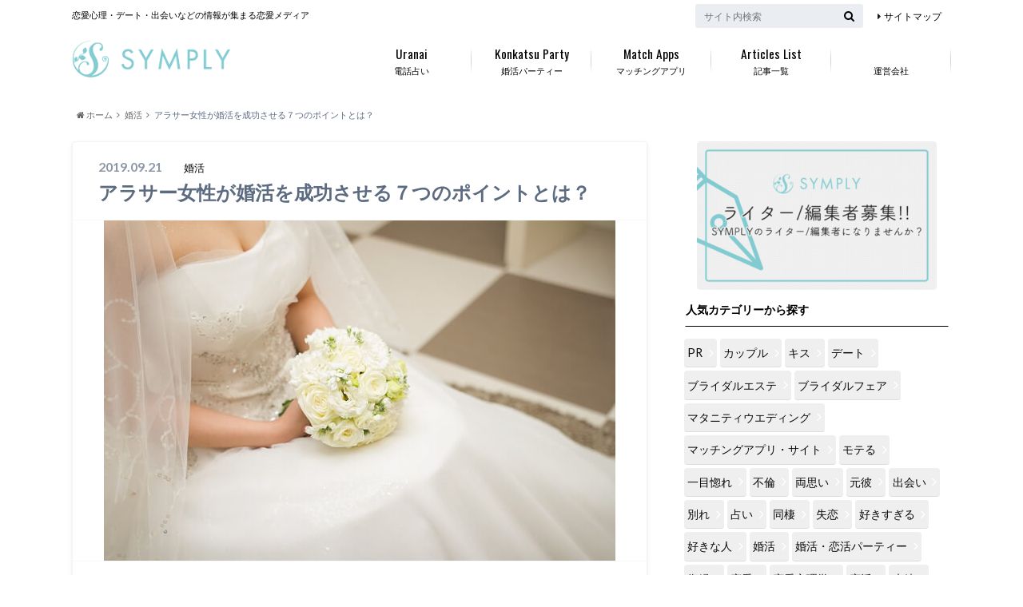

--- FILE ---
content_type: text/html; charset=UTF-8
request_url: https://symply.jp/bride-hunting-around-thirty/
body_size: 17197
content:
<!doctype html>

<!--[if lt IE 7]><html lang="ja" class="no-js lt-ie9 lt-ie8 lt-ie7"><![endif]-->
<!--[if (IE 7)&!(IEMobile)]><html lang="ja" class="no-js lt-ie9 lt-ie8"><![endif]-->
<!--[if (IE 8)&!(IEMobile)]><html lang="ja" class="no-js lt-ie9"><![endif]-->
<!--[if gt IE 8]><!--> 
<html lang="ja" class="no-js"><!--<![endif]-->
<head>
	
<!-- Global site tag (gtag.js) - Google Analytics -->
<script async src="https://www.googletagmanager.com/gtag/js?id=UA-88866224-1"></script>
<script>
  window.dataLayer = window.dataLayer || [];
  function gtag(){dataLayer.push(arguments);}
  gtag('js', new Date());

  gtag('config', 'UA-88866224-1');
</script>

	
<!--アドセンス-->
<script async src="https://pagead2.googlesyndication.com/pagead/js/adsbygoogle.js?client=ca-pub-5927886988127471"
     crossorigin="anonymous"></script>
<!--アドセンス-->	
		<meta charset="utf-8">
		<meta http-equiv="X-UA-Compatible" content="IE=edge">
		<link media="all" href="https://symply.jp/wp-content/cache/autoptimize/css/autoptimize_efc5795705ae9f943128a952d5cf4f6d.css" rel="stylesheet" /><title>アラサー女性が婚活を成功させる７つのポイントとは？ | 恋の悩みはシンプリー</title>
		<meta name="HandheldFriendly" content="True">
		<meta name="MobileOptimized" content="320">
		<meta name="viewport" content="width=device-width, initial-scale=1"/>
	
		<link rel="apple-touch-icon" href="https://symply.jp/wp-content/themes/albatros/library/images/apple-touch-icon.png">
		<link rel="icon" href="https://symply.jp/wp-content/uploads/2020/09/ファビコン.png">

		<link rel="pingback" href="https://symply.jp/xmlrpc.php">

		<!--[if IE]>
		<link rel="shortcut icon" href="https://symply.jp/wp-content/themes/albatros/library/images/favicon.ico">
		<![endif]-->

		<!--[if lt IE 9]>
		<script src="//html5shiv.googlecode.com/svn/trunk/html5.js"></script>
		<script src="//css3-mediaqueries-js.googlecode.com/svn/trunk/css3-mediaqueries.js"></script>
		<![endif]-->


		<!-- Global site tag (gtag.js) - Google Analytics -->
<script async src="https://www.googletagmanager.com/gtag/js?id="></script>
<script>
    window.dataLayer = window.dataLayer || [];
    function gtag() {
        dataLayer.push(arguments);
    }
    gtag('js', new Date());

    gtag('config', '', { 'anonymize_ip': true } );
</script>

<script>
dataLayer = [{"title":"\u30a2\u30e9\u30b5\u30fc\u5973\u6027\u304c\u5a5a\u6d3b\u3092\u6210\u529f\u3055\u305b\u308b\uff17\u3064\u306e\u30dd\u30a4\u30f3\u30c8\u3068\u306f\uff1f","author":"SYMPLY\u7de8\u96c6\u90e8","wordcount":0,"logged_in":"false","page_id":15446,"post_date":"2019-09-21 11:47:00","post_type":"post"}];
</script>
<link rel='dns-prefetch' href='//s0.wp.com' />
<link rel='dns-prefetch' href='//ajax.googleapis.com' />
<link rel='dns-prefetch' href='//fonts.googleapis.com' />
<link rel='dns-prefetch' href='//maxcdn.bootstrapcdn.com' />
<link rel='dns-prefetch' href='//s.w.org' />
<link rel="alternate" type="application/rss+xml" title="恋の悩みはシンプリー &raquo; フィード" href="https://symply.jp/feed/" />
<link rel="alternate" type="application/rss+xml" title="恋の悩みはシンプリー &raquo; コメントフィード" href="https://symply.jp/comments/feed/" />
		<!-- This site uses the Google Analytics by MonsterInsights plugin v8.10.0 - Using Analytics tracking - https://www.monsterinsights.com/ -->
							<script
				src="//www.googletagmanager.com/gtag/js?id=UA-88866224-4"  data-cfasync="false" data-wpfc-render="false" type="text/javascript" async></script>
			<script data-cfasync="false" data-wpfc-render="false" type="text/javascript">
				var mi_version = '8.10.0';
				var mi_track_user = true;
				var mi_no_track_reason = '';
				
								var disableStrs = [
															'ga-disable-UA-88866224-4',
									];

				/* Function to detect opted out users */
				function __gtagTrackerIsOptedOut() {
					for (var index = 0; index < disableStrs.length; index++) {
						if (document.cookie.indexOf(disableStrs[index] + '=true') > -1) {
							return true;
						}
					}

					return false;
				}

				/* Disable tracking if the opt-out cookie exists. */
				if (__gtagTrackerIsOptedOut()) {
					for (var index = 0; index < disableStrs.length; index++) {
						window[disableStrs[index]] = true;
					}
				}

				/* Opt-out function */
				function __gtagTrackerOptout() {
					for (var index = 0; index < disableStrs.length; index++) {
						document.cookie = disableStrs[index] + '=true; expires=Thu, 31 Dec 2099 23:59:59 UTC; path=/';
						window[disableStrs[index]] = true;
					}
				}

				if ('undefined' === typeof gaOptout) {
					function gaOptout() {
						__gtagTrackerOptout();
					}
				}
								window.dataLayer = window.dataLayer || [];

				window.MonsterInsightsDualTracker = {
					helpers: {},
					trackers: {},
				};
				if (mi_track_user) {
					function __gtagDataLayer() {
						dataLayer.push(arguments);
					}

					function __gtagTracker(type, name, parameters) {
						if (!parameters) {
							parameters = {};
						}

						if (parameters.send_to) {
							__gtagDataLayer.apply(null, arguments);
							return;
						}

						if (type === 'event') {
							
														parameters.send_to = monsterinsights_frontend.ua;
							__gtagDataLayer(type, name, parameters);
													} else {
							__gtagDataLayer.apply(null, arguments);
						}
					}

					__gtagTracker('js', new Date());
					__gtagTracker('set', {
						'developer_id.dZGIzZG': true,
											});
															__gtagTracker('config', 'UA-88866224-4', {"forceSSL":"true","link_attribution":"true"} );
										window.gtag = __gtagTracker;										(function () {
						/* https://developers.google.com/analytics/devguides/collection/analyticsjs/ */
						/* ga and __gaTracker compatibility shim. */
						var noopfn = function () {
							return null;
						};
						var newtracker = function () {
							return new Tracker();
						};
						var Tracker = function () {
							return null;
						};
						var p = Tracker.prototype;
						p.get = noopfn;
						p.set = noopfn;
						p.send = function () {
							var args = Array.prototype.slice.call(arguments);
							args.unshift('send');
							__gaTracker.apply(null, args);
						};
						var __gaTracker = function () {
							var len = arguments.length;
							if (len === 0) {
								return;
							}
							var f = arguments[len - 1];
							if (typeof f !== 'object' || f === null || typeof f.hitCallback !== 'function') {
								if ('send' === arguments[0]) {
									var hitConverted, hitObject = false, action;
									if ('event' === arguments[1]) {
										if ('undefined' !== typeof arguments[3]) {
											hitObject = {
												'eventAction': arguments[3],
												'eventCategory': arguments[2],
												'eventLabel': arguments[4],
												'value': arguments[5] ? arguments[5] : 1,
											}
										}
									}
									if ('pageview' === arguments[1]) {
										if ('undefined' !== typeof arguments[2]) {
											hitObject = {
												'eventAction': 'page_view',
												'page_path': arguments[2],
											}
										}
									}
									if (typeof arguments[2] === 'object') {
										hitObject = arguments[2];
									}
									if (typeof arguments[5] === 'object') {
										Object.assign(hitObject, arguments[5]);
									}
									if ('undefined' !== typeof arguments[1].hitType) {
										hitObject = arguments[1];
										if ('pageview' === hitObject.hitType) {
											hitObject.eventAction = 'page_view';
										}
									}
									if (hitObject) {
										action = 'timing' === arguments[1].hitType ? 'timing_complete' : hitObject.eventAction;
										hitConverted = mapArgs(hitObject);
										__gtagTracker('event', action, hitConverted);
									}
								}
								return;
							}

							function mapArgs(args) {
								var arg, hit = {};
								var gaMap = {
									'eventCategory': 'event_category',
									'eventAction': 'event_action',
									'eventLabel': 'event_label',
									'eventValue': 'event_value',
									'nonInteraction': 'non_interaction',
									'timingCategory': 'event_category',
									'timingVar': 'name',
									'timingValue': 'value',
									'timingLabel': 'event_label',
									'page': 'page_path',
									'location': 'page_location',
									'title': 'page_title',
								};
								for (arg in args) {
																		if (!(!args.hasOwnProperty(arg) || !gaMap.hasOwnProperty(arg))) {
										hit[gaMap[arg]] = args[arg];
									} else {
										hit[arg] = args[arg];
									}
								}
								return hit;
							}

							try {
								f.hitCallback();
							} catch (ex) {
							}
						};
						__gaTracker.create = newtracker;
						__gaTracker.getByName = newtracker;
						__gaTracker.getAll = function () {
							return [];
						};
						__gaTracker.remove = noopfn;
						__gaTracker.loaded = true;
						window['__gaTracker'] = __gaTracker;
					})();
									} else {
										console.log("");
					(function () {
						function __gtagTracker() {
							return null;
						}

						window['__gtagTracker'] = __gtagTracker;
						window['gtag'] = __gtagTracker;
					})();
									}
			</script>
				<!-- / Google Analytics by MonsterInsights -->
				<script type="text/javascript">
			window._wpemojiSettings = {"baseUrl":"https:\/\/s.w.org\/images\/core\/emoji\/11\/72x72\/","ext":".png","svgUrl":"https:\/\/s.w.org\/images\/core\/emoji\/11\/svg\/","svgExt":".svg","source":{"concatemoji":"https:\/\/symply.jp\/wp-includes\/js\/wp-emoji-release.min.js"}};
			!function(e,a,t){var n,r,o,i=a.createElement("canvas"),p=i.getContext&&i.getContext("2d");function s(e,t){var a=String.fromCharCode;p.clearRect(0,0,i.width,i.height),p.fillText(a.apply(this,e),0,0);e=i.toDataURL();return p.clearRect(0,0,i.width,i.height),p.fillText(a.apply(this,t),0,0),e===i.toDataURL()}function c(e){var t=a.createElement("script");t.src=e,t.defer=t.type="text/javascript",a.getElementsByTagName("head")[0].appendChild(t)}for(o=Array("flag","emoji"),t.supports={everything:!0,everythingExceptFlag:!0},r=0;r<o.length;r++)t.supports[o[r]]=function(e){if(!p||!p.fillText)return!1;switch(p.textBaseline="top",p.font="600 32px Arial",e){case"flag":return s([55356,56826,55356,56819],[55356,56826,8203,55356,56819])?!1:!s([55356,57332,56128,56423,56128,56418,56128,56421,56128,56430,56128,56423,56128,56447],[55356,57332,8203,56128,56423,8203,56128,56418,8203,56128,56421,8203,56128,56430,8203,56128,56423,8203,56128,56447]);case"emoji":return!s([55358,56760,9792,65039],[55358,56760,8203,9792,65039])}return!1}(o[r]),t.supports.everything=t.supports.everything&&t.supports[o[r]],"flag"!==o[r]&&(t.supports.everythingExceptFlag=t.supports.everythingExceptFlag&&t.supports[o[r]]);t.supports.everythingExceptFlag=t.supports.everythingExceptFlag&&!t.supports.flag,t.DOMReady=!1,t.readyCallback=function(){t.DOMReady=!0},t.supports.everything||(n=function(){t.readyCallback()},a.addEventListener?(a.addEventListener("DOMContentLoaded",n,!1),e.addEventListener("load",n,!1)):(e.attachEvent("onload",n),a.attachEvent("onreadystatechange",function(){"complete"===a.readyState&&t.readyCallback()})),(n=t.source||{}).concatemoji?c(n.concatemoji):n.wpemoji&&n.twemoji&&(c(n.twemoji),c(n.wpemoji)))}(window,document,window._wpemojiSettings);
		</script>
		



<link rel='stylesheet' id='gf_Oswald-css'  href='//fonts.googleapis.com/css?family=Oswald%3A400%2C300%2C700' type='text/css' media='all' />
<link rel='stylesheet' id='gf_Lato-css'  href='//fonts.googleapis.com/css?family=Lato%3A400%2C700%2C400italic%2C700italic' type='text/css' media='all' />
<link rel='stylesheet' id='fontawesome-css'  href='//maxcdn.bootstrapcdn.com/font-awesome/4.6.0/css/font-awesome.min.css' type='text/css' media='all' />


<script data-cfasync="false" data-wpfc-render="false" type="text/javascript" id='monsterinsights-frontend-script-js-extra'>/* <![CDATA[ */
var monsterinsights_frontend = {"js_events_tracking":"true","download_extensions":"doc,pdf,ppt,zip,xls,docx,pptx,xlsx","inbound_paths":"[{\"path\":\"\\\/go\\\/\",\"label\":\"affiliate\"},{\"path\":\"\\\/recommend\\\/\",\"label\":\"affiliate\"}]","home_url":"https:\/\/symply.jp","hash_tracking":"false","ua":"UA-88866224-4","v4_id":""};/* ]]> */
</script>
<script type='text/javascript' src='//ajax.googleapis.com/ajax/libs/jquery/1.12.2/jquery.min.js'></script>
<script type='text/javascript'>
/* <![CDATA[ */
var ga_options = {"link_clicks_delay":"120","gtm":"0","anonymizeip":"1","advanced":"1","snippet_type":"gst","tracking_id":"","gtm_id":"","domain":"","scroll_elements":[],"click_elements":[{"name":"event_01","type":"class","category":"link","action":"click","label":"link_event_01","value":"1","bounce":"true"}]};
/* ]]> */
</script>

<link rel='https://api.w.org/' href='https://symply.jp/wp-json/' />
<link rel="canonical" href="https://symply.jp/bride-hunting-around-thirty/" />
<link rel='shortlink' href='https://wp.me/p9hV4F-418' />
<link rel="alternate" type="application/json+oembed" href="https://symply.jp/wp-json/oembed/1.0/embed?url=https%3A%2F%2Fsymply.jp%2Fbride-hunting-around-thirty%2F" />
<link rel="alternate" type="text/xml+oembed" href="https://symply.jp/wp-json/oembed/1.0/embed?url=https%3A%2F%2Fsymply.jp%2Fbride-hunting-around-thirty%2F&#038;format=xml" />

<link rel='dns-prefetch' href='//v0.wordpress.com'/>

<meta name="redi-version" content="1.2.4" />

<!-- Jetpack Open Graph Tags -->
<meta property="og:type" content="article" />
<meta property="og:title" content="アラサー女性が婚活を成功させる７つのポイントとは？" />
<meta property="og:url" content="https://symply.jp/bride-hunting-around-thirty/" />
<meta property="og:description" content="最近女子会では結婚の話題が頻繁に上がりませんか？ そのたびに、ため息をついたり羨ましさと焦る気持ちが募っていき&hellip;" />
<meta property="article:published_time" content="2019-09-21T02:47:00+00:00" />
<meta property="article:modified_time" content="2019-09-21T02:47:00+00:00" />
<meta property="og:site_name" content="恋の悩みはシンプリー" />
<meta property="og:image" content="https://symply.jp/wp-content/uploads/2017/09/1002-1.jpg" />
<meta property="og:image:width" content="640" />
<meta property="og:image:height" content="426" />
<meta property="og:locale" content="ja_JP" />
<meta name="twitter:text:title" content="アラサー女性が婚活を成功させる７つのポイントとは？" />
<meta name="twitter:image" content="https://symply.jp/wp-content/uploads/2017/09/1002-1.jpg?w=640" />
<meta name="twitter:card" content="summary_large_image" />

<!-- End Jetpack Open Graph Tags -->
<link rel="icon" href="https://symply.jp/wp-content/uploads/2020/09/ファビコン.png" sizes="32x32" />
<link rel="icon" href="https://symply.jp/wp-content/uploads/2020/09/ファビコン.png" sizes="192x192" />
<link rel="apple-touch-icon-precomposed" href="https://symply.jp/wp-content/uploads/2020/09/ファビコン.png" />
<meta name="msapplication-TileImage" content="https://symply.jp/wp-content/uploads/2020/09/ファビコン.png" />
			
		
		
<!--ページ分割SEO対策-->
<!--ページ分割SEO対策-->
</head>
	<body data-rsssl=1 class="post-template-default single single-post postid-15446 single-format-standard custom-background" itemscope itemtype="//schema.org/WebPage">

		<div id="container">

					
			<header class="header" role="banner" itemscope itemtype="//schema.org/WPHeader">

				<div id="inner-header" class="wrap cf">


					
<div id="logo">
																		<p class="h1 img" itemscope itemtype="//schema.org/Organization"><a href="https://symply.jp"><img src="https://symply.jp/wp-content/uploads/2020/09/logo.png" alt="恋の悩みはシンプリー"></a></p>
											</div>					
					
					<div class="subnav cf">
										<p class="site_description">恋愛心理・デート・出会いなどの情報が集まる恋愛メディア</p>
										
										
					<ul id="menu-subnavi" class="linklist"><li id="menu-item-7073" class="menu-item menu-item-type-post_type menu-item-object-page menu-item-7073"><a href="https://symply.jp/241-2/">サイトマップ</a></li>
</ul>					
					<form role="search" method="get" id="searchform" class="searchform" action="https://symply.jp/">
    <div>
        <label for="s" class="screen-reader-text"></label>
        <input type="search" id="s" name="s" value="" placeholder="サイト内検索" /><button type="submit" id="searchsubmit" ><i class="fa fa-search"></i></button>
    </div>
</form>					</div>

					<nav id="g_nav" role="navigation" itemscope itemtype="//schema.org/SiteNavigationElement">
						<ul id="menu-symply%e3%82%b3%e3%83%a9%e3%83%a0" class="nav top-nav cf"><li id="menu-item-28338" class="menu-item menu-item-type-taxonomy menu-item-object-category menu-item-28338"><a href="https://symply.jp/category/uranai/">電話占い<span class="gf">Uranai</span></a></li>
<li id="menu-item-28339" class="menu-item menu-item-type-taxonomy menu-item-object-category menu-item-28339"><a href="https://symply.jp/category/%e5%a9%9a%e6%b4%bb%e3%83%bb%e6%81%8b%e6%b4%bb%e3%83%91%e3%83%bc%e3%83%86%e3%82%a3%e3%83%bc/">婚活パーティー<span class="gf">Konkatsu Party</span></a></li>
<li id="menu-item-28337" class="menu-item menu-item-type-taxonomy menu-item-object-category menu-item-28337"><a href="https://symply.jp/category/%e3%83%9e%e3%83%83%e3%83%81%e3%83%b3%e3%82%b0%e3%82%a2%e3%83%97%e3%83%aa%e3%83%bb%e3%82%b5%e3%82%a4%e3%83%88/">マッチングアプリ<span class="gf">Match Apps</span></a></li>
<li id="menu-item-9119" class="menu-item menu-item-type-post_type menu-item-object-page menu-item-9119"><a href="https://symply.jp/241-2/">記事一覧<span class="gf">Articles List</span></a></li>
<li id="menu-item-32919" class="menu-item menu-item-type-post_type menu-item-object-page menu-item-32919"><a href="https://symply.jp/corprate/">運営会社</a></li>
</ul>
					</nav>

				</div>
			</header>


<div id="breadcrumb" class="breadcrumb inner wrap cf"><ul><li itemscope itemtype="//data-vocabulary.org/Breadcrumb"><a href="https://symply.jp/" itemprop="url"><i class="fa fa-home"></i><span itemprop="title"> ホーム</span></a></li><li itemscope itemtype="//data-vocabulary.org/Breadcrumb"><a href="https://symply.jp/category/%e5%a9%9a%e6%b4%bb/" itemprop="url"><span itemprop="title">婚活</span></a></li><li>アラサー女性が婚活を成功させる７つのポイントとは？</li></ul></div>
			
			<div align= "center" ></div>

			<div id="content">

				<div id="inner-content" class="wrap cf">

					<main id="main" class="m-all t-2of3 d-5of7 cf" role="main">

						

		              <article id="post-15446" class="post-15446 post type-post status-publish format-standard has-post-thumbnail hentry category-800 tag-908 article cf" role="article">
		
		                <header class="article-header entry-header">
		                  <p class="byline entry-meta vcard">
			                		
							<span class="date entry-date updated" itemprop="datePublished" datetime="2019-09-21">2019.09.21</span>
			                <span class="cat-name cat-id-800">婚活</span>
			                <span class="author" style="display: none;"><span class="fn">SYMPLY編集部</span></span>
		
		                  </p>
		
		
		                  <h1 class="entry-title single-title" itemprop="headline" rel="bookmark">アラサー女性が婚活を成功させる７つのポイントとは？</h1>
		
		                </header>
		
												<figure class="eyecatch">
							<img src="https://symply.jp/wp-content/plugins/lazy-load/images/1x1.trans.gif" data-lazy-src="https://symply.jp/wp-content/uploads/2017/09/1002-1.jpg" width="640" height="426" class="attachment-single-thum size-single-thum wp-post-image" alt srcset="https://symply.jp/wp-content/uploads/2017/09/1002-1.jpg 640w, https://symply.jp/wp-content/uploads/2017/09/1002-1-300x200.jpg 300w" sizes="(max-width: 640px) 100vw, 640px"><noscript><img width="640" height="426" src="https://symply.jp/wp-content/uploads/2017/09/1002-1.jpg" class="attachment-single-thum size-single-thum wp-post-image" alt="" srcset="https://symply.jp/wp-content/uploads/2017/09/1002-1.jpg 640w, https://symply.jp/wp-content/uploads/2017/09/1002-1-300x200.jpg 300w" sizes="(max-width: 640px) 100vw, 640px" /></noscript>						</figure>
						
						
																			
		                <section class="entry-content cf" itemprop="articleBody">

						

						<p>最近女子会では結婚の話題が頻繁に上がりませんか？</p>
<p>そのたびに、ため息をついたり羨ましさと焦る気持ちが募っていきますよね。婚活には陥りやすい罠があります。婚活には成功させるためのポイントがあります。</p>
<p>見失いやすい成功のポイントだからこそ、知っておけば効率的に結婚相手を探すことができます。これから、婚活を始めようかという女性も、既に婚活している女性も必見！</p>
<p>今回は、「アラサー女性が婚活を成功させる7つのポイントとは？」を紹介します。</p>
<h1>アラサー女性が婚活を成功させる７つのポイントとは？</h1>
<h2>１. 婚活疲れは焦りが原因であることを知っておこう</h2>
<img src="https://symply.jp/wp-content/plugins/lazy-load/images/1x1.trans.gif" data-lazy-src="https://symply.jp/wp-content/uploads/2017/09/1002-2.jpg" alt="婚活がうまくいかずに疲れてしまう女性" width="640" height="426" class="alignnone size-full wp-image-15741" srcset="https://symply.jp/wp-content/uploads/2017/09/1002-2.jpg 640w, https://symply.jp/wp-content/uploads/2017/09/1002-2-300x200.jpg 300w" sizes="(max-width: 640px) 100vw, 640px"><noscript><img src="https://symply.jp/wp-content/uploads/2017/09/1002-2.jpg" alt="婚活がうまくいかずに疲れてしまう女性" width="640" height="426" class="alignnone size-full wp-image-15741" srcset="https://symply.jp/wp-content/uploads/2017/09/1002-2.jpg 640w, https://symply.jp/wp-content/uploads/2017/09/1002-2-300x200.jpg 300w" sizes="(max-width: 640px) 100vw, 640px" /></noscript>
<p>幸せになるための活動ですので、本来は辛くて苦しいものではありません。苦しい本当の原因は、理想の相手に出会えないことではないのです。</p>
<p><span style="border-bottom:solid 5px #ffcccc;"><b>本当の苦しさは、「焦り」です。</b></span></p>
<p>婚活疲れは、焦りから来るケースが多く見られます。上手く続かないことがあると焦りを感じるタイミングがあります。そのタイミングの時に、婚活疲れを感じやすいのです。</p>
<p>例えば、婚活中に友達の結婚式の招待状が届いたとき、友達の結婚式に出たとき、妹に先に結婚されたときなどです。婚活は、人生のパートナー探しです。</p>
<p>あなたが楽しまなければ、せっかく良いパートナーが現れても「一緒にいて楽しくないのかな？」と思われてしまいます。これでは、素敵な出会いも逃してしまいますよね。</p>
<p><span style="border-bottom:solid 5px #ffcccc;"><b>婚活は、楽しむことが成功のポイントなのです。</b></span></p>
<h2>２. 婚活は期間を決めて行おう</h2>
<img src="https://symply.jp/wp-content/plugins/lazy-load/images/1x1.trans.gif" data-lazy-src="https://symply.jp/wp-content/uploads/2017/09/1002-3.jpg" alt="計画立てて婚活を行う女性" width="640" height="480" class="alignnone size-full wp-image-15740" srcset="https://symply.jp/wp-content/uploads/2017/09/1002-3.jpg 640w, https://symply.jp/wp-content/uploads/2017/09/1002-3-300x225.jpg 300w" sizes="(max-width: 640px) 100vw, 640px"><noscript><img src="https://symply.jp/wp-content/uploads/2017/09/1002-3.jpg" alt="計画立てて婚活を行う女性" width="640" height="480" class="alignnone size-full wp-image-15740" srcset="https://symply.jp/wp-content/uploads/2017/09/1002-3.jpg 640w, https://symply.jp/wp-content/uploads/2017/09/1002-3-300x225.jpg 300w" sizes="(max-width: 640px) 100vw, 640px" /></noscript>
<p>婚活は、精神面も金銭面も体力が必要です。30代になると異性と出会うきっかけはグッと減ってきてしまいます。</p>
<p>短時間で内容の濃い婚活を行うためにも、だらだらと婚活を続けるのは控えたほうが良いでしょう。<span style="border-bottom:solid 5px #ffcccc;"><b>婚活期間を半年と決めたら、半年間婚活を行いましょう。</b></span></p>
<p>半年過ぎたらスパッと止めましょう。充電期間をおいたら、また再スタートしましょう。<span style="border-bottom:solid 5px #ffcccc;"><b>長期間ながながと婚活させないことがポイントです。</b></span></p>
<p>婚活を長引かせてしまうと「もう、ここでいいかな？」と相手をよく見ずに、結婚に踏み切ってしまうこともあります。後になって後悔しないためにも、婚活は短期決戦で行うと良いです。</p>
<h2>３. 「普通」とは高い壁</h2>
<img src="https://symply.jp/wp-content/plugins/lazy-load/images/1x1.trans.gif" data-lazy-src="https://symply.jp/wp-content/uploads/2017/09/1002-4.jpg" alt="普通な男性はハイレベルな男性" width="640" height="480" class="alignnone size-full wp-image-15739" srcset="https://symply.jp/wp-content/uploads/2017/09/1002-4.jpg 640w, https://symply.jp/wp-content/uploads/2017/09/1002-4-300x225.jpg 300w" sizes="(max-width: 640px) 100vw, 640px"><noscript><img src="https://symply.jp/wp-content/uploads/2017/09/1002-4.jpg" alt="普通な男性はハイレベルな男性" width="640" height="480" class="alignnone size-full wp-image-15739" srcset="https://symply.jp/wp-content/uploads/2017/09/1002-4.jpg 640w, https://symply.jp/wp-content/uploads/2017/09/1002-4-300x225.jpg 300w" sizes="(max-width: 640px) 100vw, 640px" /></noscript>
<p>結婚相手は、「普通の人」で良いと思ったことはありますよね。この「普通」がアラサーには大きな壁なのです。</p>
<p>婚活女子たちは、「普通の男性で良い」と言います。<span style="border-bottom:solid 5px #ffcccc;"><b>普通の性格、普通の収入、顔も普通、普通に会話ができれば良いと言いますが、じつはこれは立派にハイスペックなのです。</b></span></p>
<p>「普通」を「収入」「外見」「性格」「コミュニケーション力」の４つも兼ね備えるのは大変なことなのです。</p>
<p>また、今や女性の収入は男性にも引けをとらない場合も多いため、女性の「普通」になかなかとどかない男性も多いのです。</p>
<p>もし、普通の結婚を望んでいるのであれば「収入」「外見」「性格」「コミュニケーション力」のどれかを削ると良いでしょう。すると、あなたの男性を見る目も変わってくるでしょう。</p>
<p><span style="border-bottom:solid 5px #ffcccc;"><b>彼は収入が低いけど一緒にいて楽しい、タイプの顔ではないけれど仕事に対する姿勢は尊敬できるなど新たな発見があるでしょう。</b></span></p>
<h2>４. 狙いをシフトチェンジ！成長株男子！</h2>
<img src="https://symply.jp/wp-content/plugins/lazy-load/images/1x1.trans.gif" data-lazy-src="https://symply.jp/wp-content/uploads/2017/09/1002-5.jpg" alt="狙いを変える女性" width="640" height="359" class="alignnone size-full wp-image-15738" srcset="https://symply.jp/wp-content/uploads/2017/09/1002-5.jpg 640w, https://symply.jp/wp-content/uploads/2017/09/1002-5-300x168.jpg 300w" sizes="(max-width: 640px) 100vw, 640px"><noscript><img src="https://symply.jp/wp-content/uploads/2017/09/1002-5.jpg" alt="狙いを変える女性" width="640" height="359" class="alignnone size-full wp-image-15738" srcset="https://symply.jp/wp-content/uploads/2017/09/1002-5.jpg 640w, https://symply.jp/wp-content/uploads/2017/09/1002-5-300x168.jpg 300w" sizes="(max-width: 640px) 100vw, 640px" /></noscript>
<p>「出会いたいけれど、良いなと思う男性がいない」と嘆くアラサー女性は多いでしょう。女性が、「いいな」と思う男性のほとんどはすでに結婚してしまっています。</p>
<p>だからと言って、出会いをあきらめる必要はありません。<span style="border-bottom:solid 5px #ffcccc;"><b>アラサー女性が狙うのは、これから伸びていくであろう成長株の男性です。</b></span></p>
<p>だれがみても素敵に仕上がっている男性ではなく、磨けば光る男性を見つけましょう。結婚してから、あなたが成長させれば立派な素敵な男性です。</p>
<p>実際に、結婚するまではファッションセンスもなく、パッとしなかった男性でも結婚すれば変わります。</p>
<p>奥様の力で結婚してから髪型やファッションが一変して、素敵な旦那様になるケースもたくさんあるのです。</p>
<p>婚活する際は今素敵な男性を探すのではなく、素敵に成長する素質がある男性を探すほうが良いでしょう。「そんな男性を見つけ出すなんて、更に難しそう」と思う方もいるかもしれません。</p>
<p>心配する必要はありません。いい男に成長する男性には特徴があるからです。いい男に成長する男性とは以下の条件があげられます。</p>
<ul>
イイ男に成長する男性の条件</p>
<li>嘘をつかない男性</li>
<li>約束を守る男性</li>
<li>モノや人を大切にする男性</li>
<li>相手のことを考えられる男性</li>
<li>仕事に打ち込んでいる男性</li>
</ul>
<p><span style="border-bottom:solid 5px #ffcccc;"><b>今後の成長が見込める男性にも焦点を当てれば、選択肢も広がっていきます。ア</b></span>ラサーだからこそ、精神的にも社会的にも経験に長けているのでいい男に育てる余裕がうまれるのです。</p>
<h2>５. 結婚ｏｒキャリアという考え方をやめよう</h2>
<img src="https://symply.jp/wp-content/plugins/lazy-load/images/1x1.trans.gif" data-lazy-src="https://symply.jp/wp-content/uploads/2017/09/1002-6.jpg" alt="チャンスをいくらでもつかもうとする女性" width="640" height="448" class="alignnone size-full wp-image-15737" srcset="https://symply.jp/wp-content/uploads/2017/09/1002-6.jpg 640w, https://symply.jp/wp-content/uploads/2017/09/1002-6-300x210.jpg 300w" sizes="(max-width: 640px) 100vw, 640px"><noscript><img src="https://symply.jp/wp-content/uploads/2017/09/1002-6.jpg" alt="チャンスをいくらでもつかもうとする女性" width="640" height="448" class="alignnone size-full wp-image-15737" srcset="https://symply.jp/wp-content/uploads/2017/09/1002-6.jpg 640w, https://symply.jp/wp-content/uploads/2017/09/1002-6-300x210.jpg 300w" sizes="(max-width: 640px) 100vw, 640px" /></noscript>
<p>アラサーだからこそ、ここまで培ってきた仕事のキャリアは大切ですよね。婚活をしながらも、「今の仕事が楽しいから手放したくない」「結婚したら仕事ができなくなるのかな」と思いがちです。</p>
<p>実は、そんなことはありません。むしろ、仕事の姿勢は良い方向にかわるのです。某大手人材会社で自社のワーキングマザーへのリサーチでは興味深い結果が出ています。</p>
<p>ワーキングマザーの92％のが「出産前より仕事への意欲が上昇した」と答えました。</p>
<p>また、限られた時間でいかに仕事をこなすかがワーキングマザーは重要視されます。より業務の効率を考えて、仕事をこなすようにかわるのです。結婚で仕事をあきらめる必要はありません。</p>
<p><span style="border-bottom:solid 5px #ffcccc;"><b>むしろ、時間が限られているからこそ、より奮起して家庭も仕事も両立させようと思うようになるのです。</b></span>今もなお、各企業が結婚しても育児中でも働きやすい環境づくりを行っています。</p>
<p>これからは、結婚で仕事をあきらめることはないのです。</p>
<h2>６. 可愛く魅せるテクニックは試してみる価値あり</h2>
<img src="https://symply.jp/wp-content/plugins/lazy-load/images/1x1.trans.gif" data-lazy-src="https://symply.jp/wp-content/uploads/2017/09/1002-7.jpg" alt="見た目に気を遣う女性" width="640" height="426" class="alignnone size-full wp-image-15736" srcset="https://symply.jp/wp-content/uploads/2017/09/1002-7.jpg 640w, https://symply.jp/wp-content/uploads/2017/09/1002-7-300x200.jpg 300w" sizes="(max-width: 640px) 100vw, 640px"><noscript><img src="https://symply.jp/wp-content/uploads/2017/09/1002-7.jpg" alt="見た目に気を遣う女性" width="640" height="426" class="alignnone size-full wp-image-15736" srcset="https://symply.jp/wp-content/uploads/2017/09/1002-7.jpg 640w, https://symply.jp/wp-content/uploads/2017/09/1002-7-300x200.jpg 300w" sizes="(max-width: 640px) 100vw, 640px" /></noscript>
<p>アラサーにもなると、小悪魔テクニックの実践には抵抗を感じる人も多いですよね。恥ずかしさとあざとさを感じてしまい、躊躇してしまいます。</p>
<p>しかし、女性らしさをアピールする白いワンピースやちょっとしたボディタッチは、どんな男性でもドキッとしてしまうものです。</p>
<p>本当は、勇気をもって実践してもらいたいですが、どうしても恥ずかしいというのならお酒の力を借りるのも良いです。</p>
<p><span style="border-bottom:solid 5px #ffcccc;"><b>普段は、バリバリ仕事をこなしている女性の酔って魅せる女性らしさやかよわさはギャップを感じさせます。</b></span></p>
<p>ちょっとあざといテクニックも男性は、魅力的に感じます。お酒の力をかりても、試してみる価値はあるでしょう。</p>
<h2>７. 決断力を持とう</h2>
<img src="https://symply.jp/wp-content/plugins/lazy-load/images/1x1.trans.gif" data-lazy-src="https://symply.jp/wp-content/uploads/2017/09/1002-8.jpg" alt="男性を選ぶ女性" width="640" height="427" class="alignnone size-full wp-image-15735" srcset="https://symply.jp/wp-content/uploads/2017/09/1002-8.jpg 640w, https://symply.jp/wp-content/uploads/2017/09/1002-8-300x200.jpg 300w" sizes="(max-width: 640px) 100vw, 640px"><noscript><img src="https://symply.jp/wp-content/uploads/2017/09/1002-8.jpg" alt="男性を選ぶ女性" width="640" height="427" class="alignnone size-full wp-image-15735" srcset="https://symply.jp/wp-content/uploads/2017/09/1002-8.jpg 640w, https://symply.jp/wp-content/uploads/2017/09/1002-8-300x200.jpg 300w" sizes="(max-width: 640px) 100vw, 640px" /></noscript>
<p>婚活が長引けば当然、男性を見る目も肥えてきます。すると、かならず心のどこかである思いが出てきてしまいます。</p>
<p>それは「もっといい人が出てくるかもしれない」という気持ちです。せっかく、男性と出会えても年収や顔立ち性格を査定し、満たされていない項目があると次に出会う誰かを期待してしまうのです。</p>
<p>これでは、いくらで会えてもあなたの男性を見る目が肥えてしまい、査定基準がどんどん上がってしまいます。結果的に誰も選べなくなってしまいます。</p>
<p>パートナーとは、結婚して初めて人生を分かち合い成長していくので、今は合格点ではなくても結婚してから伸ばすことも可能です。</p>
<p><span style="border-bottom:solid 5px #ffcccc;"><b>もっといい人が現れるかもしれないという可能性より、目の前にいる男性の良いところを探すほうが、成功への近道です。</b></span></p>
<p>婚活成功には、この人で良い！という決断力も必要です。</p>
<h1>うまくいかないのがアラサー婚活</h1>
<img src="https://symply.jp/wp-content/plugins/lazy-load/images/1x1.trans.gif" data-lazy-src="https://symply.jp/wp-content/uploads/2017/09/1002-9.jpg" alt="アラサーの婚活事情" width="640" height="427" class="alignnone size-full wp-image-15734" srcset="https://symply.jp/wp-content/uploads/2017/09/1002-9.jpg 640w, https://symply.jp/wp-content/uploads/2017/09/1002-9-300x200.jpg 300w" sizes="(max-width: 640px) 100vw, 640px"><noscript><img src="https://symply.jp/wp-content/uploads/2017/09/1002-9.jpg" alt="アラサーの婚活事情" width="640" height="427" class="alignnone size-full wp-image-15734" srcset="https://symply.jp/wp-content/uploads/2017/09/1002-9.jpg 640w, https://symply.jp/wp-content/uploads/2017/09/1002-9-300x200.jpg 300w" sizes="(max-width: 640px) 100vw, 640px" /></noscript>
<p>婚活をスタートして、うまくいかないことがたくさんありますよね。</p>
<p>例えば、なかなか理想の相手に出会えなかったり、デートから次のステップに繋がらないと落ち込んでしまいがちです。</p>
<p>繰り返し上手くいかないと「私はもう結婚できないんじゃないかな」と思ってしまいがちです。結婚できないことで劣等感を感じてしまう人も多いでしょう。</p>
<p><span style="border-bottom:solid 5px #ffcccc;"><b>大切なポイントは、婚活は楽しむ活動であるということです。</b></span>活動と言っても、婚活は部活のように汗を流し辛い練習に耐え、大会で優勝するような活動ではありません。</p>
<p>結婚は、人生のパートナーを探すことです。今後のあなたの人生を豊かで楽しいものにするための方法です。そのことを忘れずに婚活を行いましょう。</p>

						
		                </section>

												
						



						

												
						
						

  
  

		                <footer class="article-footer">

							<div class="category-newpost-wrap">
							<h3><a href="https://symply.jp/category/%e5%a9%9a%e6%b4%bb/" rel="category tag">婚活</a>の最新記事</h3>
														<ul class="category-newpost cf">
																					<li class="cf"><span class="date">2019.09.27</span><a href="https://symply.jp/bride-hunting-message/" title="婚活アプリでメッセージのやり取りが盛り上がる７つの方法とは？"> 婚活アプリでメッセージのやり取りが盛り上がる７つの方法とは？</a></li>
														<li class="cf"><span class="date">2019.09.26</span><a href="https://symply.jp/bride-hunting-marriage/" title="婚活アプリで出会った男性と結婚に至るまで"> 婚活アプリで出会った男性と結婚に至るまで</a></li>
														<li class="cf"><span class="date">2019.09.26</span><a href="https://symply.jp/bride-hunting-exeo/" title="エクシオの特徴と婚活対策とは？"> エクシオの特徴と婚活対策とは？</a></li>
														<li class="cf"><span class="date">2019.09.26</span><a href="https://symply.jp/bride-hunting-from-when/" title="女性の婚活はいつから始めるべき？"> 女性の婚活はいつから始めるべき？</a></li>
														<li class="cf"><span class="date">2019.09.26</span><a href="https://symply.jp/bride-hunting-hard/" title="婚活パーティーが難しい理由と対策とは？"> 婚活パーティーが難しい理由と対策とは？</a></li>
																					</ul>
							</div>
	
			                <ul class="post-categories">
	<li><a href="https://symply.jp/category/%e5%a9%9a%e6%b4%bb/" rel="category tag">婚活</a></li></ul>			
			                <p class="tags"><a href="https://symply.jp/tag/%e3%82%a2%e3%83%a9%e3%82%b5%e3%83%bc/" rel="tag">アラサー</a></p>		
		                </footer>
						
		              </article>
		

						<div class="authorbox">
							<div class="inbox">
								<div class="profile cf">
									<h2 class="h_ttl"><span class="gf">ABOUT</span>この記事をかいた人</h2>
										<img src="https://symply.jp/wp-content/plugins/lazy-load/images/1x1.trans.gif" data-lazy-src="https://secure.gravatar.com/avatar/450cc36ab4e3a8f2d46c09bb5c434c7f?s=150&#038;r=g" alt srcset="https://secure.gravatar.com/avatar/450cc36ab4e3a8f2d46c09bb5c434c7f?s=300&#038;r=g 2x" class="avatar avatar-150 photo" height="150" width="150"><noscript><img alt='' src='https://secure.gravatar.com/avatar/450cc36ab4e3a8f2d46c09bb5c434c7f?s=150&#038;r=g' srcset='https://secure.gravatar.com/avatar/450cc36ab4e3a8f2d46c09bb5c434c7f?s=300&#038;r=g 2x' class='avatar avatar-150 photo' height='150' width='150' /></noscript>										<p class="name author"><a href="https://symply.jp/author/asldvnaofvrnaurfaioerfoasfneiaofaoii/" title="SYMPLY編集部 の投稿" rel="author">SYMPLY編集部</a></p>
										<div class="profile_description">
											はじめまして、今回の記事を担当しているSYMPLY編集部です。
SYMPLYは、主に10代後半～20代後半の女性向けに恋愛記事を提供しています。
編集部は主婦や恋愛経験豊富な女子大生、恋愛心理カウンセラーの方々などで構成されています。
みなさんの恋愛の手助けができるサイト作りを目指しているので、よろしくお願いします。										</div>
										<div class="author_sns">
											<ul>
												<li><a href="https://twitter.com/symply_info/" rel="nofollow" target="_blank"><i class="fa fa-twitter fa-lg"></i>Twitter</a></li>
												<li><a href="https://www.facebook.com/symply.info/" rel="nofollow" target="_blank"><i class="fa fa-facebook fa-lg"></i>Facebook</a></li>
											</ul>
										</div>
								</div>
							
							
								<div class="author-newpost cf">
									<h2 class="h_ttl"><span class="gf">NEW POST</span>最新の記事</h2>
										<ul>
																																								<li>
											<a href="https://symply.jp/sumutaro/">
											<figure class="eyecatch">
																			                <img src="https://symply.jp/wp-content/plugins/lazy-load/images/1x1.trans.gif" data-lazy-src="https://symply.jp/wp-content/uploads/2024/09/スクリーンショット-2024-09-30-15.28.58-300x200.png" width="300" height="200" class="attachment-home-thum size-home-thum wp-post-image" alt><noscript><img width="300" height="200" src="https://symply.jp/wp-content/uploads/2024/09/スクリーンショット-2024-09-30-15.28.58-300x200.png" class="attachment-home-thum size-home-thum wp-post-image" alt="" /></noscript>																						</figure>
												<span class="cat-name">PR</span>
												<time class="date">2024.9.30</time>
												<h3 class="ttl">
												リフォーム会社紹介サイト「すむたろう」とは？												</h3>
											</a>
										</li>
																				<li>
											<a href="https://symply.jp/uraraca_tel/">
											<figure class="eyecatch">
																			                <img src="https://symply.jp/wp-content/plugins/lazy-load/images/1x1.trans.gif" data-lazy-src="https://symply.jp/wp-content/uploads/2020/03/IMG_2493-300x200.jpg" width="300" height="200" class="attachment-home-thum size-home-thum wp-post-image" alt srcset="https://symply.jp/wp-content/uploads/2020/03/IMG_2493-300x200.jpg 300w, https://symply.jp/wp-content/uploads/2020/03/IMG_2493-718x479.jpg 718w, https://symply.jp/wp-content/uploads/2020/03/IMG_2493.jpg 960w" sizes="(max-width: 300px) 100vw, 300px"><noscript><img width="300" height="200" src="https://symply.jp/wp-content/uploads/2020/03/IMG_2493-300x200.jpg" class="attachment-home-thum size-home-thum wp-post-image" alt="" srcset="https://symply.jp/wp-content/uploads/2020/03/IMG_2493-300x200.jpg 300w, https://symply.jp/wp-content/uploads/2020/03/IMG_2493-718x479.jpg 718w, https://symply.jp/wp-content/uploads/2020/03/IMG_2493.jpg 960w" sizes="(max-width: 300px) 100vw, 300px" /></noscript>																						</figure>
												<span class="cat-name">占い</span>
												<time class="date">2020.3.2</time>
												<h3 class="ttl">
												【電話占い体験談】電話占いウララカ(uraraca)で彼氏の3股疑惑について…												</h3>
											</a>
										</li>
																				<li>
											<a href="https://symply.jp/denwauranai-feel-noa/">
											<figure class="eyecatch">
																			                <img src="https://symply.jp/wp-content/plugins/lazy-load/images/1x1.trans.gif" data-lazy-src="https://symply.jp/wp-content/uploads/2019/10/heart-529607_640-300x200.jpg" width="300" height="200" class="attachment-home-thum size-home-thum wp-post-image" alt srcset="https://symply.jp/wp-content/uploads/2019/10/heart-529607_640-300x200.jpg 300w, https://symply.jp/wp-content/uploads/2019/10/heart-529607_640.jpg 640w" sizes="(max-width: 300px) 100vw, 300px"><noscript><img width="300" height="200" src="https://symply.jp/wp-content/uploads/2019/10/heart-529607_640-300x200.jpg" class="attachment-home-thum size-home-thum wp-post-image" alt="" srcset="https://symply.jp/wp-content/uploads/2019/10/heart-529607_640-300x200.jpg 300w, https://symply.jp/wp-content/uploads/2019/10/heart-529607_640.jpg 640w" sizes="(max-width: 300px) 100vw, 300px" /></noscript>																						</figure>
												<span class="cat-name">占い</span>
												<time class="date">2019.10.18</time>
												<h3 class="ttl">
												【電話占いフィール】ノア先生に相談した30代女性の体験談												</h3>
											</a>
										</li>
																				<li>
											<a href="https://symply.jp/denwauranai-feel-tamago/">
											<figure class="eyecatch">
																			                <img src="https://symply.jp/wp-content/plugins/lazy-load/images/1x1.trans.gif" data-lazy-src="https://symply.jp/wp-content/uploads/2019/10/parrot-1245874_640-300x200.jpg" width="300" height="200" class="attachment-home-thum size-home-thum wp-post-image" alt srcset="https://symply.jp/wp-content/uploads/2019/10/parrot-1245874_640-300x200.jpg 300w, https://symply.jp/wp-content/uploads/2019/10/parrot-1245874_640.jpg 640w" sizes="(max-width: 300px) 100vw, 300px"><noscript><img width="300" height="200" src="https://symply.jp/wp-content/uploads/2019/10/parrot-1245874_640-300x200.jpg" class="attachment-home-thum size-home-thum wp-post-image" alt="" srcset="https://symply.jp/wp-content/uploads/2019/10/parrot-1245874_640-300x200.jpg 300w, https://symply.jp/wp-content/uploads/2019/10/parrot-1245874_640.jpg 640w" sizes="(max-width: 300px) 100vw, 300px" /></noscript>																						</figure>
												<span class="cat-name">占い</span>
												<time class="date">2019.10.18</time>
												<h3 class="ttl">
												【電話占いフィール】玉子先生に相談した30代女性の体験談												</h3>
											</a>
										</li>
																														</ul>
								</div>
							</div>
													
							<div class="np-post">	
								<div class="navigation">
																<div class="prev"><a href="https://symply.jp/koikatsu-party-machicon-map-word-of-mouth-communication/" rel="prev">街コンMAPの口コミは良い？悪い？利用した女性５人に聞いてみた！</a></div>
																								<div class="next"><a href="https://symply.jp/first-dating-relationship/" rel="next">初デートで告白されたら付き合う？</a></div>
																</div>
							</div>
						</div>



	
			  <div class="related-box original-related cf">
    <div class="inbox">
	    <h2 class="related-h h_ttl"><span class="gf">RECOMMEND</span>こちらの記事も人気です。</h2>
		    <div class="related-post">
				<ul class="related-list cf">

  	        <li rel="bookmark" title="婚活アプリで出会った男性と結婚に至るまで">
		        <a href="https://symply.jp/bride-hunting-marriage/" rel=\"bookmark" title="婚活アプリで出会った男性と結婚に至るまで" class="title">
		        	<figure class="eyecatch">
	        	                <img src="https://symply.jp/wp-content/plugins/lazy-load/images/1x1.trans.gif" data-lazy-src="https://symply.jp/wp-content/uploads/2017/09/bride-1867465_640-300x200.jpg" width="300" height="200" class="attachment-home-thum size-home-thum wp-post-image" alt srcset="https://symply.jp/wp-content/uploads/2017/09/bride-1867465_640-300x200.jpg 300w, https://symply.jp/wp-content/uploads/2017/09/bride-1867465_640.jpg 640w" sizes="(max-width: 300px) 100vw, 300px"><noscript><img width="300" height="200" src="https://symply.jp/wp-content/uploads/2017/09/bride-1867465_640-300x200.jpg" class="attachment-home-thum size-home-thum wp-post-image" alt="" srcset="https://symply.jp/wp-content/uploads/2017/09/bride-1867465_640-300x200.jpg 300w, https://symply.jp/wp-content/uploads/2017/09/bride-1867465_640.jpg 640w" sizes="(max-width: 300px) 100vw, 300px" /></noscript>	        		            </figure>
					<span class="cat-name">婚活</span>
					<time class="date">2019.9.26</time>
					<h3 class="ttl">
婚活アプリで出会った男性と結婚に至るまで					</h3>
				</a>
	        </li>
  	        <li rel="bookmark" title="婚活後に初めて会うときの場所や会話はどうすればいいの？">
		        <a href="https://symply.jp/bride-hunting-first-meeting/" rel=\"bookmark" title="婚活後に初めて会うときの場所や会話はどうすればいいの？" class="title">
		        	<figure class="eyecatch">
	        	                <img src="https://symply.jp/wp-content/plugins/lazy-load/images/1x1.trans.gif" data-lazy-src="https://symply.jp/wp-content/uploads/2017/11/婚活後に初めて会うときの場所や会話はどうすればいいの？-300x200.jpg" width="300" height="200" class="attachment-home-thum size-home-thum wp-post-image" alt srcset="https://symply.jp/wp-content/uploads/2017/11/婚活後に初めて会うときの場所や会話はどうすればいいの？-300x200.jpg 300w, https://symply.jp/wp-content/uploads/2017/11/婚活後に初めて会うときの場所や会話はどうすればいいの？.jpg 640w" sizes="(max-width: 300px) 100vw, 300px"><noscript><img width="300" height="200" src="https://symply.jp/wp-content/uploads/2017/11/婚活後に初めて会うときの場所や会話はどうすればいいの？-300x200.jpg" class="attachment-home-thum size-home-thum wp-post-image" alt="" srcset="https://symply.jp/wp-content/uploads/2017/11/婚活後に初めて会うときの場所や会話はどうすればいいの？-300x200.jpg 300w, https://symply.jp/wp-content/uploads/2017/11/婚活後に初めて会うときの場所や会話はどうすればいいの？.jpg 640w" sizes="(max-width: 300px) 100vw, 300px" /></noscript>	        		            </figure>
					<span class="cat-name">婚活</span>
					<time class="date">2019.9.26</time>
					<h3 class="ttl">
婚活後に初めて会うときの場所や会話はどうすればいいの？					</h3>
				</a>
	        </li>
  	        <li rel="bookmark" title="エクシオの特徴と婚活対策とは？">
		        <a href="https://symply.jp/bride-hunting-exeo/" rel=\"bookmark" title="エクシオの特徴と婚活対策とは？" class="title">
		        	<figure class="eyecatch">
	        	                <img src="https://symply.jp/wp-content/plugins/lazy-load/images/1x1.trans.gif" data-lazy-src="https://symply.jp/wp-content/uploads/2017/09/wine-2373500_640-1-300x200.jpg" width="300" height="200" class="attachment-home-thum size-home-thum wp-post-image" alt><noscript><img width="300" height="200" src="https://symply.jp/wp-content/uploads/2017/09/wine-2373500_640-1-300x200.jpg" class="attachment-home-thum size-home-thum wp-post-image" alt="" /></noscript>	        		            </figure>
					<span class="cat-name">婚活</span>
					<time class="date">2019.9.26</time>
					<h3 class="ttl">
エクシオの特徴と婚活対策とは？					</h3>
				</a>
	        </li>
  	        <li rel="bookmark" title="婚活男性とLINEが続かないときの対処法とは？">
		        <a href="https://symply.jp/bride-hunting-line-not-continue/" rel=\"bookmark" title="婚活男性とLINEが続かないときの対処法とは？" class="title">
		        	<figure class="eyecatch">
	        	                <img src="https://symply.jp/wp-content/plugins/lazy-load/images/1x1.trans.gif" data-lazy-src="https://symply.jp/wp-content/uploads/2018/02/1600-タイトル-300x200.jpg" width="300" height="200" class="attachment-home-thum size-home-thum wp-post-image" alt srcset="https://symply.jp/wp-content/uploads/2018/02/1600-タイトル-300x200.jpg 300w, https://symply.jp/wp-content/uploads/2018/02/1600-タイトル-718x478.jpg 718w, https://symply.jp/wp-content/uploads/2018/02/1600-タイトル.jpg 800w" sizes="(max-width: 300px) 100vw, 300px"><noscript><img width="300" height="200" src="https://symply.jp/wp-content/uploads/2018/02/1600-タイトル-300x200.jpg" class="attachment-home-thum size-home-thum wp-post-image" alt="" srcset="https://symply.jp/wp-content/uploads/2018/02/1600-タイトル-300x200.jpg 300w, https://symply.jp/wp-content/uploads/2018/02/1600-タイトル-718x478.jpg 718w, https://symply.jp/wp-content/uploads/2018/02/1600-タイトル.jpg 800w" sizes="(max-width: 300px) 100vw, 300px" /></noscript>	        		            </figure>
					<span class="cat-name">婚活</span>
					<time class="date">2019.7.29</time>
					<h3 class="ttl">
婚活男性とLINEが続かないときの対処法とは？					</h3>
				</a>
	        </li>
  	        <li rel="bookmark" title="婚活アプリで結婚の決め手となった７つのポイントとは？">
		        <a href="https://symply.jp/bride-hunting-decisive/" rel=\"bookmark" title="婚活アプリで結婚の決め手となった７つのポイントとは？" class="title">
		        	<figure class="eyecatch">
	        	                <img src="https://symply.jp/wp-content/plugins/lazy-load/images/1x1.trans.gif" data-lazy-src="https://symply.jp/wp-content/uploads/2017/09/1077-1-300x200.jpg" width="300" height="200" class="attachment-home-thum size-home-thum wp-post-image" alt srcset="https://symply.jp/wp-content/uploads/2017/09/1077-1-300x200.jpg 300w, https://symply.jp/wp-content/uploads/2017/09/1077-1.jpg 640w" sizes="(max-width: 300px) 100vw, 300px"><noscript><img width="300" height="200" src="https://symply.jp/wp-content/uploads/2017/09/1077-1-300x200.jpg" class="attachment-home-thum size-home-thum wp-post-image" alt="" srcset="https://symply.jp/wp-content/uploads/2017/09/1077-1-300x200.jpg 300w, https://symply.jp/wp-content/uploads/2017/09/1077-1.jpg 640w" sizes="(max-width: 300px) 100vw, 300px" /></noscript>	        		            </figure>
					<span class="cat-name">婚活</span>
					<time class="date">2019.9.23</time>
					<h3 class="ttl">
婚活アプリで結婚の決め手となった７つのポイントとは？					</h3>
				</a>
	        </li>
  	        <li rel="bookmark" title="婚活で第一印象を高める７つの方法とは？">
		        <a href="https://symply.jp/bride-hunting-first-impression/" rel=\"bookmark" title="婚活で第一印象を高める７つの方法とは？" class="title">
		        	<figure class="eyecatch">
	        	                <img src="https://symply.jp/wp-content/plugins/lazy-load/images/1x1.trans.gif" data-lazy-src="https://symply.jp/wp-content/uploads/2018/01/1520-1-300x200.jpg" width="300" height="200" class="attachment-home-thum size-home-thum wp-post-image" alt srcset="https://symply.jp/wp-content/uploads/2018/01/1520-1-300x200.jpg 300w, https://symply.jp/wp-content/uploads/2018/01/1520-1.jpg 640w" sizes="(max-width: 300px) 100vw, 300px"><noscript><img width="300" height="200" src="https://symply.jp/wp-content/uploads/2018/01/1520-1-300x200.jpg" class="attachment-home-thum size-home-thum wp-post-image" alt="" srcset="https://symply.jp/wp-content/uploads/2018/01/1520-1-300x200.jpg 300w, https://symply.jp/wp-content/uploads/2018/01/1520-1.jpg 640w" sizes="(max-width: 300px) 100vw, 300px" /></noscript>	        		            </figure>
					<span class="cat-name">婚活</span>
					<time class="date">2019.8.31</time>
					<h3 class="ttl">
婚活で第一印象を高める７つの方法とは？					</h3>
				</a>
	        </li>
  	        <li rel="bookmark" title="【婚活パーティー】エヴァの特徴と婚活対策とは？">
		        <a href="https://symply.jp/bride-hunting-evah/" rel=\"bookmark" title="【婚活パーティー】エヴァの特徴と婚活対策とは？" class="title">
		        	<figure class="eyecatch">
	        	                <img src="https://symply.jp/wp-content/plugins/lazy-load/images/1x1.trans.gif" data-lazy-src="https://symply.jp/wp-content/uploads/2017/09/【婚活パーティー】エヴァの特徴と婚活対策とは？-300x200.jpg" width="300" height="200" class="attachment-home-thum size-home-thum wp-post-image" alt srcset="https://symply.jp/wp-content/uploads/2017/09/【婚活パーティー】エヴァの特徴と婚活対策とは？-300x200.jpg 300w, https://symply.jp/wp-content/uploads/2017/09/【婚活パーティー】エヴァの特徴と婚活対策とは？.jpg 640w" sizes="(max-width: 300px) 100vw, 300px"><noscript><img width="300" height="200" src="https://symply.jp/wp-content/uploads/2017/09/【婚活パーティー】エヴァの特徴と婚活対策とは？-300x200.jpg" class="attachment-home-thum size-home-thum wp-post-image" alt="" srcset="https://symply.jp/wp-content/uploads/2017/09/【婚活パーティー】エヴァの特徴と婚活対策とは？-300x200.jpg 300w, https://symply.jp/wp-content/uploads/2017/09/【婚活パーティー】エヴァの特徴と婚活対策とは？.jpg 640w" sizes="(max-width: 300px) 100vw, 300px" /></noscript>	        		            </figure>
					<span class="cat-name">婚活</span>
					<time class="date">2019.8.1</time>
					<h3 class="ttl">
【婚活パーティー】エヴァの特徴と婚活対策とは？					</h3>
				</a>
	        </li>
  	        <li rel="bookmark" title="20代女性の婚活を成功させる７つの方法とは？">
		        <a href="https://symply.jp/bride-hunting-20s/" rel=\"bookmark" title="20代女性の婚活を成功させる７つの方法とは？" class="title">
		        	<figure class="eyecatch">
	        	                <img src="https://symply.jp/wp-content/plugins/lazy-load/images/1x1.trans.gif" data-lazy-src="https://symply.jp/wp-content/uploads/2017/10/20代女性の婚活を成功させる７つの方法とは？-300x200.jpg" width="300" height="200" class="attachment-home-thum size-home-thum wp-post-image" alt srcset="https://symply.jp/wp-content/uploads/2017/10/20代女性の婚活を成功させる７つの方法とは？-300x200.jpg 300w, https://symply.jp/wp-content/uploads/2017/10/20代女性の婚活を成功させる７つの方法とは？.jpg 640w" sizes="(max-width: 300px) 100vw, 300px"><noscript><img width="300" height="200" src="https://symply.jp/wp-content/uploads/2017/10/20代女性の婚活を成功させる７つの方法とは？-300x200.jpg" class="attachment-home-thum size-home-thum wp-post-image" alt="" srcset="https://symply.jp/wp-content/uploads/2017/10/20代女性の婚活を成功させる７つの方法とは？-300x200.jpg 300w, https://symply.jp/wp-content/uploads/2017/10/20代女性の婚活を成功させる７つの方法とは？.jpg 640w" sizes="(max-width: 300px) 100vw, 300px" /></noscript>	        		            </figure>
					<span class="cat-name">婚活</span>
					<time class="date">2019.7.28</time>
					<h3 class="ttl">
20代女性の婚活を成功させる７つの方法とは？					</h3>
				</a>
	        </li>
  
  			</ul>
	    </div>
    </div>
</div>
  	

						
						

					</main>

									<div id="sidebar1" class="sidebar m-all t-1of3 d-2of7 last-col cf" role="complementary">
					
					 
					
										
										
					
											<div id="media_image-2" class="widget-odd widget-first widget-1 widget widget_media_image"><a href="https://symply.jp/writer/"><img width="300" height="186" src="https://symply.jp/wp-content/uploads/2020/09/募集バナー-300x186.png" class="image wp-image-32861  attachment-medium size-medium" alt="" style="max-width: 100%; height: auto;" srcset="https://symply.jp/wp-content/uploads/2020/09/募集バナー-300x186.png 300w, https://symply.jp/wp-content/uploads/2020/09/募集バナー.png 660w" sizes="(max-width: 300px) 100vw, 300px" /></a></div><div id="categories-2" class="widget-even widget-last widget-2 sidelist widget widget_categories"><h4 class="widgettitle"><span>人気カテゴリーから探す</span></h4>		<ul>
	<li class="cat-item cat-item-1262"><a href="https://symply.jp/category/pr/" >PR</a>
</li>
	<li class="cat-item cat-item-907"><a href="https://symply.jp/category/%e3%82%ab%e3%83%83%e3%83%97%e3%83%ab/" >カップル</a>
</li>
	<li class="cat-item cat-item-803"><a href="https://symply.jp/category/%e3%82%ad%e3%82%b9/" >キス</a>
</li>
	<li class="cat-item cat-item-1"><a href="https://symply.jp/category/%e3%83%87%e3%83%bc%e3%83%88/" >デート</a>
</li>
	<li class="cat-item cat-item-1109"><a href="https://symply.jp/category/%e3%83%96%e3%83%a9%e3%82%a4%e3%83%80%e3%83%ab%e3%82%a8%e3%82%b9%e3%83%86/" >ブライダルエステ</a>
</li>
	<li class="cat-item cat-item-952"><a href="https://symply.jp/category/%e3%83%96%e3%83%a9%e3%82%a4%e3%83%80%e3%83%ab%e3%83%95%e3%82%a7%e3%82%a2/" >ブライダルフェア</a>
</li>
	<li class="cat-item cat-item-1100"><a href="https://symply.jp/category/%e3%83%9e%e3%82%bf%e3%83%8b%e3%83%86%e3%82%a3%e3%82%a6%e3%82%a8%e3%83%87%e3%82%a3%e3%83%b3%e3%82%b0/" >マタニティウエディング</a>
</li>
	<li class="cat-item cat-item-1241"><a href="https://symply.jp/category/%e3%83%9e%e3%83%83%e3%83%81%e3%83%b3%e3%82%b0%e3%82%a2%e3%83%97%e3%83%aa%e3%83%bb%e3%82%b5%e3%82%a4%e3%83%88/" >マッチングアプリ・サイト</a>
</li>
	<li class="cat-item cat-item-392"><a href="https://symply.jp/category/%e3%83%a2%e3%83%86%e3%82%8b/" >モテる</a>
</li>
	<li class="cat-item cat-item-471"><a href="https://symply.jp/category/%e4%b8%80%e7%9b%ae%e6%83%9a%e3%82%8c/" >一目惚れ</a>
</li>
	<li class="cat-item cat-item-1254"><a href="https://symply.jp/category/affair/" >不倫</a>
</li>
	<li class="cat-item cat-item-1219"><a href="https://symply.jp/category/%e4%b8%a1%e6%80%9d%e3%81%84/" >両思い</a>
</li>
	<li class="cat-item cat-item-233"><a href="https://symply.jp/category/%e5%85%83%e5%bd%bc/" >元彼</a>
</li>
	<li class="cat-item cat-item-203"><a href="https://symply.jp/category/%e5%87%ba%e4%bc%9a%e3%81%84/" >出会い</a>
</li>
	<li class="cat-item cat-item-325"><a href="https://symply.jp/category/%e5%88%a5%e3%82%8c/" >別れ</a>
</li>
	<li class="cat-item cat-item-1240"><a href="https://symply.jp/category/uranai/" >占い</a>
</li>
	<li class="cat-item cat-item-1153"><a href="https://symply.jp/category/%e5%90%8c%e6%a3%b2/" >同棲</a>
</li>
	<li class="cat-item cat-item-261"><a href="https://symply.jp/category/%e5%a4%b1%e6%81%8b/" >失恋</a>
</li>
	<li class="cat-item cat-item-1192"><a href="https://symply.jp/category/%e5%a5%bd%e3%81%8d%e3%81%99%e3%81%8e%e3%82%8b/" >好きすぎる</a>
</li>
	<li class="cat-item cat-item-1189"><a href="https://symply.jp/category/%e5%a5%bd%e3%81%8d%e3%81%aa%e4%ba%ba/" >好きな人</a>
</li>
	<li class="cat-item cat-item-800"><a href="https://symply.jp/category/%e5%a9%9a%e6%b4%bb/" >婚活</a>
</li>
	<li class="cat-item cat-item-1250"><a href="https://symply.jp/category/%e5%a9%9a%e6%b4%bb%e3%83%bb%e6%81%8b%e6%b4%bb%e3%83%91%e3%83%bc%e3%83%86%e3%82%a3%e3%83%bc/" >婚活・恋活パーティー</a>
</li>
	<li class="cat-item cat-item-269"><a href="https://symply.jp/category/%e5%be%a9%e7%b8%81/" >復縁</a>
</li>
	<li class="cat-item cat-item-616"><a href="https://symply.jp/category/%e6%81%8b%e6%84%9b/" >恋愛</a>
</li>
	<li class="cat-item cat-item-216"><a href="https://symply.jp/category/%e6%81%8b%e6%84%9b/%e6%81%8b%e6%84%9b%e5%bf%83%e7%90%86%e5%ad%a6/" title="気になる男性に興味を持ってもらいたいですよね。そのためには、男心をつかむ恋愛心理学が大切になります。経験豊富な恋愛心理カウンセラー監修のもと、男が何を考えて、どう行動しているのか、そしてどうやったら恋が成就するのかについて紹介します。">恋愛心理学</a>
</li>
	<li class="cat-item cat-item-170"><a href="https://symply.jp/category/%e6%81%8b%e6%b4%bb/" >恋活</a>
</li>
	<li class="cat-item cat-item-1178"><a href="https://symply.jp/category/%e6%9c%aa%e7%b7%b4/" >未練</a>
</li>
	<li class="cat-item cat-item-355"><a href="https://symply.jp/category/%e6%9d%9f%e7%b8%9b/" >束縛</a>
</li>
	<li class="cat-item cat-item-926"><a href="https://symply.jp/category/%e6%b5%ae%e6%b0%97/" >浮気</a>
</li>
	<li class="cat-item cat-item-328"><a href="https://symply.jp/category/%e7%89%87%e6%80%9d%e3%81%84/" >片思い</a>
</li>
	<li class="cat-item cat-item-495"><a href="https://symply.jp/category/%e7%95%a5%e5%a5%aa%e6%84%9b/" >略奪愛</a>
</li>
	<li class="cat-item cat-item-624"><a href="https://symply.jp/category/%e7%b5%90%e5%a9%9a/" >結婚</a>
</li>
	<li class="cat-item cat-item-954"><a href="https://symply.jp/category/%e7%b5%90%e5%a9%9a%e7%9b%b8%e8%ab%87%e6%89%80/" >結婚相談所</a>
</li>
	<li class="cat-item cat-item-240"><a href="https://symply.jp/category/%e8%84%88%e3%81%82%e3%82%8a/" >脈あり</a>
</li>
	<li class="cat-item cat-item-344"><a href="https://symply.jp/category/%e8%84%88%e3%81%aa%e3%81%97/" >脈なし</a>
</li>
	<li class="cat-item cat-item-518"><a href="https://symply.jp/category/%e9%81%8b%e5%91%bd%e3%81%ae%e4%ba%ba/" >運命の人</a>
</li>
	<li class="cat-item cat-item-351"><a href="https://symply.jp/category/%e9%81%a0%e8%b7%9d%e9%9b%a2%e6%81%8b%e6%84%9b/" >遠距離恋愛</a>
</li>
	<li class="cat-item cat-item-941"><a href="https://symply.jp/category/%e9%9b%a2%e5%a9%9a/" >離婚</a>
</li>
		</ul>
</div>					
					
				</div>

				</div>

			</div>

<div id="page-top">
	<a href="#header" title="ページトップへ"><i class="fa fa-chevron-up"></i></a>
</div>

							<div id="footer-top" class="cf">
					<div class="inner wrap">
												
													<div class="m-all t-1of2 d-1of3">
							<div id="text-2" class="widget-odd widget-last widget-first widget-1 widget footerwidget widget_text"><h4 class="widgettitle"><span>弊サイトの掲載の情報・画像など、すべてのコンテンツの無断複写・転載を禁じます。</span></h4>			<div class="textwidget"></div>
		</div>							</div>
												
											</div>
				</div>
			
			<footer id="footer" class="footer" role="contentinfo" itemscope itemtype="//schema.org/WPFooter">
				<div id="inner-footer" class="wrap cf">
					<div class="m-all t-3of5 d-4of7">
						<nav role="navigation">
							<div class="footer-links cf"><ul id="menu-footernavi" class="footer-nav cf"><li id="menu-item-29878" class="menu-item menu-item-type-post_type menu-item-object-page menu-item-29878"><a href="https://symply.jp/advertisement/">広告掲載について</a></li>
<li id="menu-item-24373" class="menu-item menu-item-type-post_type menu-item-object-page menu-item-24373"><a href="https://symply.jp/privacy-policy/">プライバシーポリシー・免責事項</a></li>
<li id="menu-item-25706" class="menu-item menu-item-type-post_type menu-item-object-page menu-item-25706"><a href="https://symply.jp/company/">運営会社</a></li>
</ul></div>						</nav>
					</div>
					<div class="m-all t-2of5 d-3of7">
						<p class="source-org copyright">&copy;Copyright2025 <a href="https://symply.jp" rel="nofollow">恋の悩みはシンプリー</a>.All Rights Reserved.</p>
					</div>
				</div>

			</footer>

<!--
<div class="fixed_banner">
	
<a class="pc" target="_blank" href="https://px.a8.net/svt/ejp?a8mat=35M61E+FUDAB6+2PEO+C5GGH">
<img src="https://symply.jp/wp-content/uploads/2021/10/202108031751193940.png">
</a>
	
<a class="sp" target="_blank" href="https://px.a8.net/svt/ejp?a8mat=35QBLT+5VCWJ6+2QD4+BYLJL">
<img src="https://symply.jp/wp-content/uploads/2021/10/201805220857295221.gif">
</a>

</div>-->



		</div>


	<div style="display:none">
	<div class="grofile-hash-map-450cc36ab4e3a8f2d46c09bb5c434c7f">
	</div>
	</div>
<script type='text/javascript' src='https://s0.wp.com/wp-content/js/devicepx-jetpack.js'></script>







<script type='text/javascript' src='https://stats.wp.com/e-202547.js' async='async' defer='defer'></script>
<script type='text/javascript'>
	_stq = window._stq || [];
	_stq.push([ 'view', {v:'ext',j:'1:7.1.5',blog:'137257997',post:'15446',tz:'9',srv:'symply.jp'} ]);
	_stq.push([ 'clickTrackerInit', '137257997', '15446' ]);
</script>

<!- Cirquaスクリプトタグ ->
<script src="https://crs.adapf.com/cirqua.js?id=9qToSkVe" id="cirqua-jssdk"></script>

	<script defer src="https://symply.jp/wp-content/cache/autoptimize/js/autoptimize_d5ab356fa0cf109cdd13aca75af10eca.js"></script></body>

</html>

--- FILE ---
content_type: text/html; charset=utf-8
request_url: https://www.google.com/recaptcha/api2/aframe
body_size: 269
content:
<!DOCTYPE HTML><html><head><meta http-equiv="content-type" content="text/html; charset=UTF-8"></head><body><script nonce="C6vK7S6PjPxW80GG55EW6A">/** Anti-fraud and anti-abuse applications only. See google.com/recaptcha */ try{var clients={'sodar':'https://pagead2.googlesyndication.com/pagead/sodar?'};window.addEventListener("message",function(a){try{if(a.source===window.parent){var b=JSON.parse(a.data);var c=clients[b['id']];if(c){var d=document.createElement('img');d.src=c+b['params']+'&rc='+(localStorage.getItem("rc::a")?sessionStorage.getItem("rc::b"):"");window.document.body.appendChild(d);sessionStorage.setItem("rc::e",parseInt(sessionStorage.getItem("rc::e")||0)+1);localStorage.setItem("rc::h",'1763677339981');}}}catch(b){}});window.parent.postMessage("_grecaptcha_ready", "*");}catch(b){}</script></body></html>